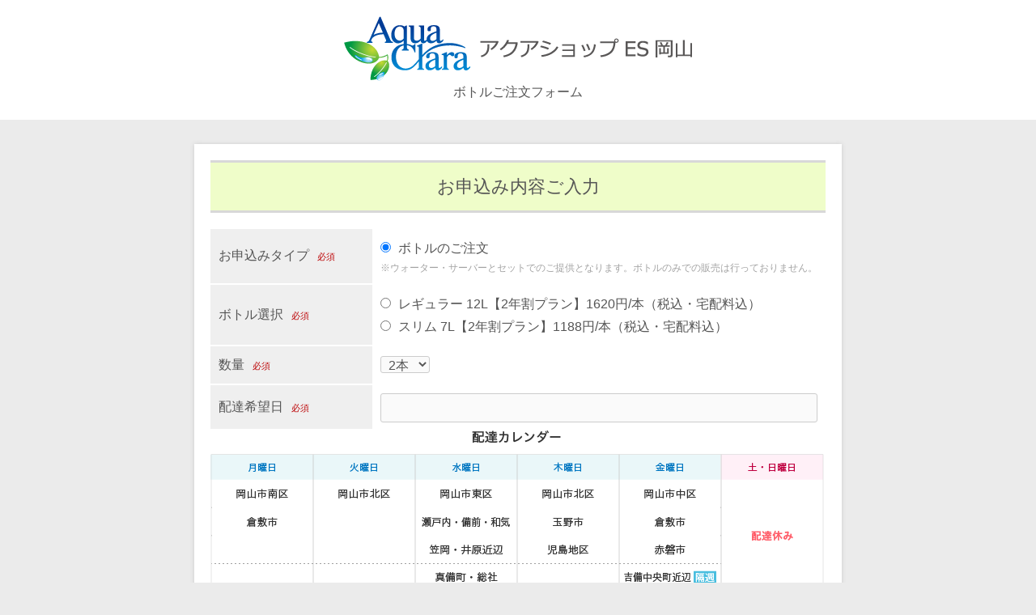

--- FILE ---
content_type: text/html; charset=UTF-8
request_url: https://www.aquaclara-okayama.com/contact/bottole/
body_size: 6141
content:
<!doctype html>
<html>
<head>
  <meta charset="utf-8">
  <!-- Google Tag Manager -->
  <script>(function(w,d,s,l,i){w[l]=w[l]||[];w[l].push({'gtm.start':
  new Date().getTime(),event:'gtm.js'});var f=d.getElementsByTagName(s)[0],
  j=d.createElement(s),dl=l!='dataLayer'?'&l='+l:'';j.async=true;j.src=
  'https://www.googletagmanager.com/gtm.js?id='+i+dl;f.parentNode.insertBefore(j,f);
  })(window,document,'script','dataLayer','GTM-MDDCD49');</script>
  <!-- End Google Tag Manager -->
  
  <meta http-equiv="X-UA-Compatible" content="IE=edge">
  <!--[if lt IE 9]>
  <script src="http://html5shiv.googlecode.com/svn/trunk/html5.js"></script>
  <script type="text/javascript">
      document.createElement('main');
      document.createElement('section');
      document.createElement('header');
  </script>
  <![endif]-->
  <!--css-->
  <meta name="viewport" content="width=device-width, initial-scale=1.0">
  <link rel='stylesheet' id='jquery.ui-css'  href='//ajax.googleapis.com/ajax/libs/jqueryui/1.11.4/themes/smoothness/jquery-ui.min.css?ver=1.11.4' type='text/css' media='all' />
  <link rel="stylesheet" href="https://www.aquaclara-okayama.com/wp-content/themes/theme_v1/form/css/style.css" media="all">
  <!--/css-->
  
		<!-- All in One SEO 4.4.3 - aioseo.com -->
		<title>ボトルご注文フォーム - 岡山でウォーターサーバなら水宅配シェアNo.1のアクアクララ｜アクアショップES岡山 永燃</title>
		<meta name="robots" content="noindex, max-image-preview:large" />
		<link rel="canonical" href="https://www.aquaclara-okayama.com/contact/bottole/" />
		<meta name="generator" content="All in One SEO (AIOSEO) 4.4.3" />
		<meta property="og:locale" content="ja_JP" />
		<meta property="og:site_name" content="岡山でウォーターサーバなら水宅配シェアNo.1のアクアクララ｜アクアショップES岡山　永燃 - Just another WordPress site" />
		<meta property="og:type" content="article" />
		<meta property="og:title" content="ボトルご注文フォーム - 岡山でウォーターサーバなら水宅配シェアNo.1のアクアクララ｜アクアショップES岡山 永燃" />
		<meta property="og:url" content="https://www.aquaclara-okayama.com/contact/bottole/" />
		<meta property="article:published_time" content="2022-05-30T03:35:12+00:00" />
		<meta property="article:modified_time" content="2022-06-08T16:42:08+00:00" />
		<meta name="twitter:card" content="summary" />
		<meta name="twitter:title" content="ボトルご注文フォーム - 岡山でウォーターサーバなら水宅配シェアNo.1のアクアクララ｜アクアショップES岡山 永燃" />
		<script type="application/ld+json" class="aioseo-schema">
			{"@context":"https:\/\/schema.org","@graph":[{"@type":"BreadcrumbList","@id":"https:\/\/www.aquaclara-okayama.com\/contact\/bottole\/#breadcrumblist","itemListElement":[{"@type":"ListItem","@id":"https:\/\/www.aquaclara-okayama.com\/#listItem","position":1,"item":{"@type":"WebPage","@id":"https:\/\/www.aquaclara-okayama.com\/","name":"\u30db\u30fc\u30e0","description":"Just another WordPress site","url":"https:\/\/www.aquaclara-okayama.com\/"},"nextItem":"https:\/\/www.aquaclara-okayama.com\/contact\/#listItem"},{"@type":"ListItem","@id":"https:\/\/www.aquaclara-okayama.com\/contact\/#listItem","position":2,"item":{"@type":"WebPage","@id":"https:\/\/www.aquaclara-okayama.com\/contact\/","name":"\u304a\u554f\u3044\u5408\u308f\u305b\u7a93\u53e3","description":"\u304a\u554f\u3044\u5408\u308f\u305b\u7a93\u53e3 \u7121\u6599\u304a\u8a66\u3057\u30bb\u30c3\u30c8 \u300c\u304a\u6c3412\u2113\u300d\u3068\u300c\u30a6\u30a9\u30fc\u30bf\u30fc\u30b5\u30fc\u30d0\u30fc\u300d\u3092\u7121\u6599\u3067\u4f53\u9a13 \u203b\u30a2\u30af\u30a2\u30b9\u30ea\u30e0\u306e\u307f \u304a","url":"https:\/\/www.aquaclara-okayama.com\/contact\/"},"nextItem":"https:\/\/www.aquaclara-okayama.com\/contact\/bottole\/#listItem","previousItem":"https:\/\/www.aquaclara-okayama.com\/#listItem"},{"@type":"ListItem","@id":"https:\/\/www.aquaclara-okayama.com\/contact\/bottole\/#listItem","position":3,"item":{"@type":"WebPage","@id":"https:\/\/www.aquaclara-okayama.com\/contact\/bottole\/","name":"\u30dc\u30c8\u30eb\u3054\u6ce8\u6587\u30d5\u30a9\u30fc\u30e0","url":"https:\/\/www.aquaclara-okayama.com\/contact\/bottole\/"},"previousItem":"https:\/\/www.aquaclara-okayama.com\/contact\/#listItem"}]},{"@type":"Organization","@id":"https:\/\/www.aquaclara-okayama.com\/#organization","name":"\u5ca1\u5c71\u3067\u30a6\u30a9\u30fc\u30bf\u30fc\u30b5\u30fc\u30d0\u306a\u3089\u6c34\u5b85\u914d\u30b7\u30a7\u30a2No.1\u306e\u30a2\u30af\u30a2\u30af\u30e9\u30e9\uff5c\u30a2\u30af\u30a2\u30b7\u30e7\u30c3\u30d7ES\u5ca1\u5c71\u3000\u6c38\u71c3","url":"https:\/\/www.aquaclara-okayama.com\/"},{"@type":"WebPage","@id":"https:\/\/www.aquaclara-okayama.com\/contact\/bottole\/#webpage","url":"https:\/\/www.aquaclara-okayama.com\/contact\/bottole\/","name":"\u30dc\u30c8\u30eb\u3054\u6ce8\u6587\u30d5\u30a9\u30fc\u30e0 - \u5ca1\u5c71\u3067\u30a6\u30a9\u30fc\u30bf\u30fc\u30b5\u30fc\u30d0\u306a\u3089\u6c34\u5b85\u914d\u30b7\u30a7\u30a2No.1\u306e\u30a2\u30af\u30a2\u30af\u30e9\u30e9\uff5c\u30a2\u30af\u30a2\u30b7\u30e7\u30c3\u30d7ES\u5ca1\u5c71 \u6c38\u71c3","inLanguage":"ja","isPartOf":{"@id":"https:\/\/www.aquaclara-okayama.com\/#website"},"breadcrumb":{"@id":"https:\/\/www.aquaclara-okayama.com\/contact\/bottole\/#breadcrumblist"},"datePublished":"2022-05-30T03:35:12+09:00","dateModified":"2022-06-08T16:42:08+09:00"},{"@type":"WebSite","@id":"https:\/\/www.aquaclara-okayama.com\/#website","url":"https:\/\/www.aquaclara-okayama.com\/","name":"\u5ca1\u5c71\u3067\u30a6\u30a9\u30fc\u30bf\u30fc\u30b5\u30fc\u30d0\u306a\u3089\u6c34\u5b85\u914d\u30b7\u30a7\u30a2No.1\u306e\u30a2\u30af\u30a2\u30af\u30e9\u30e9\uff5c\u30a2\u30af\u30a2\u30b7\u30e7\u30c3\u30d7ES\u5ca1\u5c71\u3000\u6c38\u71c3","description":"Just another WordPress site","inLanguage":"ja","publisher":{"@id":"https:\/\/www.aquaclara-okayama.com\/#organization"}}]}
		</script>
		<!-- All in One SEO -->

<link rel='dns-prefetch' href='//s.w.org' />
		<script type="text/javascript">
			window._wpemojiSettings = {"baseUrl":"https:\/\/s.w.org\/images\/core\/emoji\/13.0.0\/72x72\/","ext":".png","svgUrl":"https:\/\/s.w.org\/images\/core\/emoji\/13.0.0\/svg\/","svgExt":".svg","source":{"concatemoji":"https:\/\/www.aquaclara-okayama.com\/wp-includes\/js\/wp-emoji-release.min.js?ver=5.5.17"}};
			!function(e,a,t){var n,r,o,i=a.createElement("canvas"),p=i.getContext&&i.getContext("2d");function s(e,t){var a=String.fromCharCode;p.clearRect(0,0,i.width,i.height),p.fillText(a.apply(this,e),0,0);e=i.toDataURL();return p.clearRect(0,0,i.width,i.height),p.fillText(a.apply(this,t),0,0),e===i.toDataURL()}function c(e){var t=a.createElement("script");t.src=e,t.defer=t.type="text/javascript",a.getElementsByTagName("head")[0].appendChild(t)}for(o=Array("flag","emoji"),t.supports={everything:!0,everythingExceptFlag:!0},r=0;r<o.length;r++)t.supports[o[r]]=function(e){if(!p||!p.fillText)return!1;switch(p.textBaseline="top",p.font="600 32px Arial",e){case"flag":return s([127987,65039,8205,9895,65039],[127987,65039,8203,9895,65039])?!1:!s([55356,56826,55356,56819],[55356,56826,8203,55356,56819])&&!s([55356,57332,56128,56423,56128,56418,56128,56421,56128,56430,56128,56423,56128,56447],[55356,57332,8203,56128,56423,8203,56128,56418,8203,56128,56421,8203,56128,56430,8203,56128,56423,8203,56128,56447]);case"emoji":return!s([55357,56424,8205,55356,57212],[55357,56424,8203,55356,57212])}return!1}(o[r]),t.supports.everything=t.supports.everything&&t.supports[o[r]],"flag"!==o[r]&&(t.supports.everythingExceptFlag=t.supports.everythingExceptFlag&&t.supports[o[r]]);t.supports.everythingExceptFlag=t.supports.everythingExceptFlag&&!t.supports.flag,t.DOMReady=!1,t.readyCallback=function(){t.DOMReady=!0},t.supports.everything||(n=function(){t.readyCallback()},a.addEventListener?(a.addEventListener("DOMContentLoaded",n,!1),e.addEventListener("load",n,!1)):(e.attachEvent("onload",n),a.attachEvent("onreadystatechange",function(){"complete"===a.readyState&&t.readyCallback()})),(n=t.source||{}).concatemoji?c(n.concatemoji):n.wpemoji&&n.twemoji&&(c(n.twemoji),c(n.wpemoji)))}(window,document,window._wpemojiSettings);
		</script>
		<style type="text/css">
img.wp-smiley,
img.emoji {
	display: inline !important;
	border: none !important;
	box-shadow: none !important;
	height: 1em !important;
	width: 1em !important;
	margin: 0 .07em !important;
	vertical-align: -0.1em !important;
	background: none !important;
	padding: 0 !important;
}
</style>
	<link rel='stylesheet' id='mw-wp-form-css'  href='https://www.aquaclara-okayama.com/wp-content/plugins/mw-wp-form/css/style.css?ver=5.5.17' type='text/css' media='all' />
<script type='text/javascript' src='https://www.aquaclara-okayama.com/wp-includes/js/jquery/jquery.js?ver=1.12.4-wp' id='jquery-core-js'></script>
<link rel="https://api.w.org/" href="https://www.aquaclara-okayama.com/wp-json/" /><link rel="alternate" type="application/json" href="https://www.aquaclara-okayama.com/wp-json/wp/v2/pages/166" /><link rel='shortlink' href='https://www.aquaclara-okayama.com/?p=166' />
<link rel="alternate" type="application/json+oembed" href="https://www.aquaclara-okayama.com/wp-json/oembed/1.0/embed?url=https%3A%2F%2Fwww.aquaclara-okayama.com%2Fcontact%2Fbottole%2F" />
<link rel="alternate" type="text/xml+oembed" href="https://www.aquaclara-okayama.com/wp-json/oembed/1.0/embed?url=https%3A%2F%2Fwww.aquaclara-okayama.com%2Fcontact%2Fbottole%2F&#038;format=xml" />
<link rel="icon" href="https://www.aquaclara-okayama.com/wp-content/uploads/2020/05/cropped-favicon_wp-32x32.png" sizes="32x32" />
<link rel="icon" href="https://www.aquaclara-okayama.com/wp-content/uploads/2020/05/cropped-favicon_wp-192x192.png" sizes="192x192" />
<link rel="apple-touch-icon" href="https://www.aquaclara-okayama.com/wp-content/uploads/2020/05/cropped-favicon_wp-180x180.png" />
<meta name="msapplication-TileImage" content="https://www.aquaclara-okayama.com/wp-content/uploads/2020/05/cropped-favicon_wp-270x270.png" />
</head>
<body>
	<!-- Google Tag Manager (noscript) -->
<noscript><iframe src="https://www.googletagmanager.com/ns.html?id=GTM-MDDCD49"
height="0" width="0" style="display:none;visibility:hidden"></iframe></noscript>
<!-- End Google Tag Manager (noscript) -->
<!--form_tpl.php-->
	<header>
		<h1><img src="https://www.aquaclara-okayama.com/wp-content/themes/theme_v1/form/imgs/logo.png"></h1>
		<p>ボトルご注文フォーム</p>
	</header>

  <article>
  	<div id="mw_wp_form_mw-wp-form-165" class="mw_wp_form mw_wp_form_input  ">
					<form method="post" action="" enctype="multipart/form-data">		  	<section id="s1">
		    	<h2>お申込み内容ご入力</h2>
		      <table border="0" cellspacing="0" cellpadding="0">
			      <tbody>
			        <tr>
						<th scope="row">お申込みタイプ<span>必須</span></th>
						<td>	<span class="mwform-radio-field horizontal-item">
		<label >
			<input type="radio" name="entry_type" value="ボトルのご注文" checked='checked' />
			<span class="mwform-radio-field-text">ボトルのご注文</span>
		</label>
	</span>

<input type="hidden" name="__children[entry_type][]" value="{&quot;\u30dc\u30c8\u30eb\u306e\u3054\u6ce8\u6587&quot;:&quot;\u30dc\u30c8\u30eb\u306e\u3054\u6ce8\u6587&quot;}" />

	            			<p class="attention">※ウォーター・サーバーとセットでのご提供となります。ボトルのみでの販売は行っておりません。</p>
	            		</td>
		            </tr>
			        <tr>
			          <th scope="row">ボトル選択<span>必須</span></th>
			          <td class="bottle-select">
	<span class="mwform-radio-field horizontal-item">
		<label >
			<input type="radio" name="bottle" value="レギュラー 12L【2年割プラン】1620円/本（税込・宅配料込）" />
			<span class="mwform-radio-field-text">レギュラー 12L【2年割プラン】1620円/本（税込・宅配料込）</span>
		</label>
	</span>
	<span class="mwform-radio-field horizontal-item">
		<label >
			<input type="radio" name="bottle" value="スリム 7L【2年割プラン】1188円/本（税込・宅配料込）" />
			<span class="mwform-radio-field-text">スリム 7L【2年割プラン】1188円/本（税込・宅配料込）</span>
		</label>
	</span>

<input type="hidden" name="__children[bottle][]" value="{&quot;\u30ec\u30ae\u30e5\u30e9\u30fc 12L\u30102\u5e74\u5272\u30d7\u30e9\u30f3\u30111620\u5186\/\u672c\uff08\u7a0e\u8fbc\u30fb\u5b85\u914d\u6599\u8fbc\uff09&quot;:&quot;\u30ec\u30ae\u30e5\u30e9\u30fc 12L\u30102\u5e74\u5272\u30d7\u30e9\u30f3\u30111620\u5186\/\u672c\uff08\u7a0e\u8fbc\u30fb\u5b85\u914d\u6599\u8fbc\uff09&quot;,&quot;\u30b9\u30ea\u30e0 7L\u30102\u5e74\u5272\u30d7\u30e9\u30f3\u30111188\u5186\/\u672c\uff08\u7a0e\u8fbc\u30fb\u5b85\u914d\u6599\u8fbc\uff09&quot;:&quot;\u30b9\u30ea\u30e0 7L\u30102\u5e74\u5272\u30d7\u30e9\u30f3\u30111188\u5186\/\u672c\uff08\u7a0e\u8fbc\u30fb\u5b85\u914d\u6599\u8fbc\uff09&quot;}" />

			          </td>
		            </tr>
			        <tr>
			          <th scope="row">数量<span>必須</span></th>
			          <td>
				    
<select name="num" >
			<option value="2本" >
			2本		</option>
			<option value="3本" >
			3本		</option>
			<option value="4本" >
			4本		</option>
			<option value="5本" >
			5本		</option>
			<option value="6本" >
			6本		</option>
			<option value="7本" >
			7本		</option>
			<option value="8本" >
			8本		</option>
			<option value="9本" >
			9本		</option>
			<option value="10本" >
			10本		</option>
	</select>

<input type="hidden" name="__children[num][]" value="{&quot;2\u672c&quot;:&quot;2\u672c&quot;,&quot;3\u672c&quot;:&quot;3\u672c&quot;,&quot;4\u672c&quot;:&quot;4\u672c&quot;,&quot;5\u672c&quot;:&quot;5\u672c&quot;,&quot;6\u672c&quot;:&quot;6\u672c&quot;,&quot;7\u672c&quot;:&quot;7\u672c&quot;,&quot;8\u672c&quot;:&quot;8\u672c&quot;,&quot;9\u672c&quot;:&quot;9\u672c&quot;,&quot;10\u672c&quot;:&quot;10\u672c&quot;}" />

			          </td>
		            </tr>
			    <tr>
			      <th scope="row">配達希望日<span>必須</span></th>
                              <td>

<input type="text" name="day" size="30" value="" />
<script type="text/javascript">
jQuery(function($) {
	$("input[name='day']").datepicker({
		"yearSuffix":"\u5e74","dateFormat":"yy\u5e74mm\u6708dd\u65e5","dayNames":["\u65e5\u66dc\u65e5","\u6708\u66dc\u65e5","\u706b\u66dc\u65e5","\u6c34\u66dc\u65e5","\u6728\u66dc\u65e5","\u91d1\u66dc\u65e5","\u571f\u66dc\u65e5"],"dayNamesMin":["\u65e5","\u6708","\u706b","\u6c34","\u6728","\u91d1","\u571f"],"dayNamesShort":["\u65e5\u66dc","\u6708\u66dc","\u706b\u66dc","\u6c34\u66dc","\u6728\u66dc","\u91d1\u66dc","\u571f\u66dc"],"monthNames":["1\u6708","2\u6708","3\u6708","4\u6708","5\u6708","6\u6708","7\u6708","8\u6708","9\u6708","10\u6708","11\u6708","12\u6708"],"monthNamesShort":["1\u6708","2\u6708","3\u6708","4\u6708","5\u6708","6\u6708","7\u6708","8\u6708","9\u6708","10\u6708","11\u6708","12\u6708"],"minDate":0	});
});
</script>

                              </td>
                            </tr>
            </tbody>
		      </table>
          <div>
            <img src="https://www.aquaclara-okayama.com/wp-content/themes/theme_v1/form/imgs/haihatsu_calendar.png" width="758" height="200" alt="配達カレンダー" style="max-width: 100%; height: auto">
            <ul class="attention">
		    		  <li>※レギュラー12Lの通常プランは、1,728円/本（税込・宅配料込）です。 ※スリム 7Lの通常プランは、1,296円/本（税込・宅配料込）です。</li>
		    		  <li>※2本以上のご注文にてお願いいたします。毎週・隔週・毎月での定期宅配も承ります。担当係員まで、お知らせ下さい。</li>
							<li>※正午までのご注文は翌営業日以降の配達となります。</li>
							<li>※土日、祝日のご注文に関しては、翌々営業日以降の配達となります。なお、日、祝日及び午後5:00以降の納品は、基本的にお断りさせていただきます。</li>
						</ul>
          </div>
		  	</section>
			<section id="s2">
				<h2>お客様情報ご入力</h2>
<table border="0" cellspacing="0" cellpadding="0" id="individual_wrap">
	    <tbody>
					<tr>
					  <th scope="row">お客様名<span>必須</span></th>
					  <td>
<input type="text" name="name" size="60" value="" placeholder="例：山田　太郎" />
</td>
					</tr>
					<tr>
					  <th scope="row">郵便番号<span>必須</span></th>
					  <td>
<input type="number" name="zip" value="" step="1" placeholder="7038225"/>
</td>
					</tr>
					<tr>
					  <th scope="row">住所<span>必須</span></th>
					  <td>
<input type="text" name="add" size="60" value="" placeholder="例：岡山県岡山市中区神下429-2" />
</td>
					</tr>
					<tr>
					  <th scope="row">建物名</th>
					  <td>
<input type="text" name="add2" size="60" value="" placeholder="例：永燃マンション101号室" />
</td>
					</tr>
					<tr>
					  <th scope="row">連絡のつく電話番号<span>必須</span></th>
					  <td>
<span class="mwform-tel-field">
	<input type="text" name="tel[data][0]" size="6" maxlength="5" value="" data-conv-half-alphanumeric="true" />
	-	<input type="text" name="tel[data][1]" size="5" maxlength="4" value="" data-conv-half-alphanumeric="true" />
	-	<input type="text" name="tel[data][2]" size="5" maxlength="4" value="" data-conv-half-alphanumeric="true" />
</span>

<input type="hidden" name="tel[separator]" value="-" />
</td>
					</tr>
					<tr>
					  <th scope="row">メールアドレス<span>必須</span></th>
					  <td>
<input type="email" name="mail" size="60" value="" placeholder="例：sample@aquaclara-okayama.com" data-conv-half-alphanumeric="true"/>
</td>
					</tr>
					<tr>
					  <th scope="row">ご希望連絡方法<span>必須</span></th>
						<td>
								<span class="mwform-radio-field horizontal-item">
		<label >
			<input type="radio" name="contact" value="電話" />
			<span class="mwform-radio-field-text">電話</span>
		</label>
	</span>
	<span class="mwform-radio-field horizontal-item">
		<label >
			<input type="radio" name="contact" value="メール" />
			<span class="mwform-radio-field-text">メール</span>
		</label>
	</span>

<input type="hidden" name="__children[contact][]" value="{&quot;\u96fb\u8a71&quot;:&quot;\u96fb\u8a71&quot;,&quot;\u30e1\u30fc\u30eb&quot;:&quot;\u30e1\u30fc\u30eb&quot;}" />

						</td>
					</tr>
					<tr>
					  <th scope="row">その他ご質問等</th>
						<td>
<textarea name="ques" cols="50" rows="5" ></textarea>

						<p class="attention">※配達に関して伝達事項がございましたらご記入下さい。</p></td>
				    </tr>
				  </tbody>
				</table>

			</section>
			<section>
				<ul id="btns">
					<li></li>
					<li>
<input type="submit" name="submitConfirm" value="確認画面へ" />
</li>
				</ul>
			</section>    	<input type="hidden" name="mw-wp-form-form-id" value="165" /><input type="hidden" name="mw_wp_form_token" value="0a9889fd4be283443f58d6362a89301ff0d703f230258a471889466746282fc6" /></form>
				<!-- end .mw_wp_form --></div>    	    </article>
  <script src="https://code.jquery.com/ui/1.11.4/jquery-ui.min.js"></script>
  <script src="https://ajax.googleapis.com/ajax/libs/jquery/2.0.0/jquery.min.js"></script>
  <script src="https://ajaxzip3.github.io/ajaxzip3.js"></script>
  <script type="text/javascript">
  jQuery(function( $ ) {
    jQuery( 'input[name="zip"]' ).keyup( function( e ) {
        AjaxZip3.zip2addr('zip','','add','add');
    } )
    jQuery( 'input[name="zip_after"]' ).keyup( function( e ) {
          AjaxZip3.zip2addr('zip_after','','add_after','add_after');
      } )
  } );
  </script>
  <link rel='stylesheet' id='jquery.ui-css'  href='//ajax.googleapis.com/ajax/libs/jqueryui/1.11.4/themes/smoothness/jquery-ui.min.css?ver=1.11.4' type='text/css' media='all' />
<script type='text/javascript' src='https://www.aquaclara-okayama.com/wp-content/plugins/mw-wp-form/js/form.js?ver=5.5.17' id='mw-wp-form-js'></script>
<script type='text/javascript' src='https://www.aquaclara-okayama.com/wp-includes/js/wp-embed.min.js?ver=5.5.17' id='wp-embed-js'></script>
<script type='text/javascript' src='https://www.aquaclara-okayama.com/wp-includes/js/jquery/ui/core.min.js?ver=1.11.4' id='jquery-ui-core-js'></script>
<script type='text/javascript' src='https://www.aquaclara-okayama.com/wp-includes/js/jquery/ui/datepicker.min.js?ver=1.11.4' id='jquery-ui-datepicker-js'></script>
</body>
</html>

--- FILE ---
content_type: text/css
request_url: https://www.aquaclara-okayama.com/wp-content/themes/theme_v1/form/css/style.css
body_size: 3312
content:
@charset "utf-8";
/* CSS Document */

/*//////////////////////////////////////////////
基本設定
//////////////////////////////////////////////*/
* {
	font-family:"ヒラギノ角ゴ Pro W3", "Hiragino Kaku Gothic Pro", "メイリオ", Meiryo, Osaka, "ＭＳ Ｐゴシック", "MS PGothic", sans-serif;
	color : #555555;
  	font-size :16px;
  	line-height : 1.8;
	margin:0;
	padding:0;
	box-sizing: border-box;
}
a {
	color:#0084FF;
}
fieldset,img{
  border: 0;
  vertical-align : middle;
}
abbr,acronym{
  border: 0;
}
address,caption,cite,code,dfn,em,strong,th,var{
  font-style: normal;
  font-weight: normal;
}
h1,h2,h3,h4,h5,h6{
  font-size: 100%;
  font-weight: normal;
}
li {
	list-style:none;
}
/*////////////////////////////////////////*/
/*clearfix////////////////////////////////*/
/*////////////////////////////////////////*/
.clearfix {
  zoom: 1; /*for IE 5.5-7*/
}
.clearfix:after { /*for modern browser*/
  content: ".";
  display: block;
  height: 0;
  clear: both;
  visibility: hidden;
}
/*//////////////////////////////////////////////
body
//////////////////////////////////////////////*/
body {
	background-color: #EBEBEB;
}

/*//////////////////////////////////////////////
header
//////////////////////////////////////////////*/
header {
	width: 100%;
	background-color: #fff;
	text-align:center;
	margin-bottom:30px;
	padding: 20px 0;
}
@media screen and (max-width:599px) {
	header {
		padding: 5px 0;
	}
	header img {
		width: 98%;
		height: auto;
	}
}
/*//////////////////////////////////////////////
form
//////////////////////////////////////////////*/
article {
	width: 800px;
	margin: 0 auto;
	background-color: #FFF;
	padding: 20px;
	box-shadow : 0px 0px 5px #ccc;
}
@media screen and (max-width:599px) {
	article {
		width: 98%;
		padding: 10px;
	}
}
section {
	width:100%;
	margin:0 0 25px;
	clear:both;
}

h2 {
	font-size: 1.35rem;
	background-color:#EFFDC9;
	padding:15px 0;
	margin:0 0 20px;	
	border-bottom:3px solid #D8D8D8;
	border-top:3px solid #D8D8D8;
	line-height:normal;
	text-align:center;
}

@media screen and (max-width:599px) {
	h2 {
		font-size: 1.0rem;
	}
}
/*s1*/
#s1 p {
	text-align: center;
}
#s1 table li p {
  text-align: left;
  font-size: 12px;
  color: rgba(142,142,142,1.00);
  margin-bottom: 10px;
}
#s1 .bottle-select > span {
  display: block;
  margin-left: 0;
}
/*#s1 .bottle-select > span:nth-of-type(2n) {
  text-indent: 23px;
}
#s1 .bottle-select > span:nth-of-type(2n) label {
  pointer-events: none;
}
#s1 .bottle-select > span:nth-of-type(2n) input {
  display: none;
}*/
@media screen and (max-width:599px) {
  
}

/*s2*/

#s2 ul li{
	margin-bottom: 5px;
}

.mw_wp_form form > table {
	width: 100%;
}
table tr {
	
}
.mw_wp_form form section > table th {
	text-align: left;
	width: 200px;
	background-color: #EFEFEF;
	border-bottom: 2px solid #fff;
	padding: 0 10px;
}

.mw_wp_form form section > table td {
	padding: 10px 0 10px 10px;
}
@media screen and (max-width:599px) {
	#s2 ul li {
		width: 100%;
		display: block;
	}
	.mw_wp_form form section > table th,
	.mw_wp_form form section > table td {
		display: block;
    width: 100%;
	}
	.mw_wp_form form section > table th {
		background-color: #ECECEC;
		font-weight: 700;
		padding: 5px 0 5px 5px;
	}
}
/*Btn*/
#btns {
	width: 100%;
	text-align:center;
	display: table;
}
#btns li {
	display: table-cell;
	vertical-align: middle;
}
#btns input {
	display:block;
	margin:0 auto 10px;
}
@media screen and (max-width:599px) {
	#btns li {
		display: block;
	}
}


input,textarea,select{

  border : 1px solid #cccccc;
  border-radius : 3px;
  background : #fafafa;
	padding:0 5px;
	margin:0 5px 0 0;
}
input[type="text"],
input[type="number"],
input[type="email"] {
  padding: 3px 10px;
}
input[type="text"],
input[type="email"] {
  width: 100%;
}
select {
	padding-right:0;
}
textarea {
	width: 100%;
	height:10.0em;
}
input:focus,
textarea:focus{
  	box-shadow : 0px 0px 5px #55ccff;
  	border : 1px solid #55ccff;
  	background:#ffffff !important;
}
input[type="checkbox"],
input[type="radio"]{
	height:auto;
}
:placeholder-shown {
	color: #AAAAAA;
}
::-webkit-input-placeholder {
	color: #AAAAAA;
}
:-moz-placeholder {
	color: #AAAAAA;
}
::-moz-placeholder {
	color: #AAAAAA;
}
:-ms-input-placeholder {
	color: #AAAAAA;
}

/*確認ページ////////////////////////////////////////*/

/*btn/////////////////////////////////////////*/
input[type="button"] {/*住所自動入力*/
	cursor:pointer;
}

input[type="button"]#retry,
input[type="submit"],
input[type="submit"]#revise,
input[type="button"]#revise,
input[type="button"]#reserve,
input[type="button"]#request {
	cursor: pointer;
	height:auto;
	display: inline-block;
	text-align: center;
	border-width: 1px;
	border-style: solid;
	text-transform: uppercase;
	text-decoration: none;
	line-height: 1.1;
	font-weight: normal;
	-webkit-border-radius: 5px;
	-moz-border-radius: 5px;
	border-radius: 5px;
	padding: 15px 36px 15px 36px;
}

/*入力内容の確認,indexご来場予約////////////////////////////*/
input[type="submit"],
input[type="button"]#reserve {
	color: #FFFFFF;
	background-color: #0075C2;
	background-image: -webkit-linear-gradient(top, #0078c7 0%, #1789d3 48%, #0075C2 49%, #0075C2 82%, #0086de 100%);
	background-image: -moz-linear-gradient(top, #0078c7 0%, #1789d3 48%, #0075C2 49%, #0075C2 82%, #0086de 100%);
	background-image: -o-linear-gradient(top, #0078c7 0%, #1789d3 48%, #0075C2 49%, #0075C2 82%, #0086de 100%);
	background-image: -ms-linear-gradient(top, #0078c7 0%, #1789d3 48%, #0075C2 49%, #0075C2 82%, #0086de 100%);
	background-image: linear-gradient(top, #0078c7 0%, #1789d3 48%, #0075C2 49%, #0075C2 82%, #0086de 100%);
	border-color: hsl(83, 29%, 37%);
	-webkit-box-shadow: inset 0 0 1px 1px #0fa0ff, 0 0 3px #ADADAD;
	-moz-box-shadow: inset 0 0 1px 1px #0fa0ff, 0 0 3px #ADADAD;
	-ms-box-shadow: inset 0 0 1px 1px #0fa0ff, 0 0 3px #ADADAD;
	box-shadow: inset 0 0 1px 1px #0fa0ff, 0 0 3px #ADADAD;
	-webkit-text-shadow: 1px 1px 1px #00375c;
	-moz-text-shadow: 1px 1px 1px #00375c;
	-o-text-shadow: 1px 1px 1px #00375c;
	-ms-text-shadow: 1px 1px 1px #00375c;
	text-shadow: 1px 1px 1px #00375c;
}
input[type="submit"]:hover,
input[type="button"]#reserve:hover {
	background-color: #007ed1;
	background-image: -webkit-linear-gradient(top, #0081d6 0%, #1991e1 48%, #007ed1 49%, #007ed1 82%, #008fed 100%);
	background-image: -moz-linear-gradient(top, #0081d6 0%, #1991e1 48%, #007ed1 49%, #007ed1 82%, #008fed 100%);
	background-image: -o-linear-gradient(top, #0081d6 0%, #1991e1 48%, #007ed1 49%, #007ed1 82%, #008fed 100%);
	background-image: -ms-linear-gradient(top, #0081d6 0%, #1991e1 48%, #007ed1 49%, #007ed1 82%, #008fed 100%);
	background-image: linear-gradient(top, #0081d6 0%, #1991e1 48%, #007ed1 49%, #007ed1 82%, #008fed 100%);
	-webkit-box-shadow: inset 0 0 1px 1px #19a4ff, 0px 0px 5px #55ccff;
	-moz-box-shadow: inset 0 0 1px 1px #19a4ff, 0px 0px 5px #55ccff;
	-ms-box-shadow: inset 0 0 1px 1px #19a4ff, 0px 0px 5px #55ccff;
	box-shadow: inset 0 0 1px 1px #19a4ff, 0px 0px 5px #55ccff;
	-webkit-text-shadow: 1px 1px 1px #00416b;
	-moz-text-shadow: 1px 1px 1px #00416b;
	-o-text-shadow: 1px 1px 1px #00416b;
	-ms-text-shadow: 1px 1px 1px #00416b;
	text-shadow: 1px 1px 1px #00416b;
}

input[type="submit"]:active,
input[type="button"]#reserve:active {
	background-color: #006cb3 !important;
	background-image: -webkit-linear-gradient(top, #0066a9 0%, #0075C2 100%);
	background-image: -moz-linear-gradient(top, #0066a9 0%, #0075C2 100%);
	background-image: -o-linear-gradient(top, #0066a9 0%, #0075C2 100%);
	background-image: -ms-linear-gradient(top, #0066a9 0%, #0075C2 100%);
	background-image: linear-gradient(top, #0066a9 0%, #0075C2 100%);
	padding: 16px 36px 14px 36px;
}

/*入力のやり直し////////////////////////////*/
input[type="button"]#retry {
  color: #404040;
  background-color: #E3E3E3;
  background-image: -webkit-linear-gradient(top, #e6e6e6 0%, #f7f7f7 48%, #E3E3E3 49%, #E3E3E3 82%, #f1f1f1 100%);
  background-image: -moz-linear-gradient(top, #e6e6e6 0%, #f7f7f7 48%, #E3E3E3 49%, #E3E3E3 82%, #f1f1f1 100%);
  background-image: -o-linear-gradient(top, #e6e6e6 0%, #f7f7f7 48%, #E3E3E3 49%, #E3E3E3 82%, #f1f1f1 100%);
    background-image: -ms-linear-gradient(top, #e6e6e6 0%, #f7f7f7 48%, #E3E3E3 49%, #E3E3E3 82%, #f1f1f1 100%);
  background-image: linear-gradient(top, #e6e6e6 0%, #f7f7f7 48%, #E3E3E3 49%, #E3E3E3 82%, #f1f1f1 100%);
  border-color: hsl(0, 0%, 65%);
  -webkit-box-shadow: inset 0 0 1px 1px #fff, 0 0 3px #ADADAD;
  -moz-box-shadow: inset 0 0 1px 1px #fff, 0 0 3px #ADADAD;
  -ms-box-shadow: inset 0 0 1px 1px #fff, 0 0 3px #ADADAD;
  box-shadow: inset 0 0 1px 1px #fff, 0 0 3px #ADADAD;
  -webkit-text-shadow: 1px 1px 1px #b0b0b0;
  -moz-text-shadow: 1px 1px 1px #b0b0b0;
  -o-text-shadow: 1px 1px 1px #b0b0b0;
  -ms-text-shadow: 1px 1px 1px #b0b0b0;
  text-shadow: 1px 1px 1px #b0b0b0;
}
input[type="button"]#retry:hover {
  color: #404040;
  background-color: #ebebeb;
  background-image: -webkit-linear-gradient(top, #eee 0%, #fff 48%, #ebebeb 49%, #ebebeb 82%, #f9f9f9 100%);
  background-image: -moz-linear-gradient(top, #eee 0%, #fff 48%, #ebebeb 49%, #ebebeb 82%, #f9f9f9 100%);
  background-image: -o-linear-gradient(top, #eee 0%, #fff 48%, #ebebeb 49%, #ebebeb 82%, #f9f9f9 100%);
  background-image: -ms-linear-gradient(top, #eee 0%, #fff 48%, #ebebeb 49%, #ebebeb 82%, #f9f9f9 100%);
  background-image: linear-gradient(top, #eee 0%, #fff 48%, #ebebeb 49%, #ebebeb 82%, #f9f9f9 100%);
  border-color: hsl(0, 0%, 66%);
  -webkit-box-shadow: inset 0 0 1px 1px #fff, 0px 0px 5px #55ccff;
  -moz-box-shadow: inset 0 0 1px 1px #fff, 0px 0px 5px #55ccff;
  -ms-box-shadow: inset 0 0 1px 1px #fff, 0px 0px 5px #55ccff;
  box-shadow: inset 0 0 1px 1px #fff, 0px 0px 5px #55ccff;
  -webkit-text-shadow: 1px 1px 1px #b8b8b8;
  -moz-text-shadow: 1px 1px 1px #b8b8b8;
  -o-text-shadow: 1px 1px 1px #b8b8b8;
  -ms-text-shadow: 1px 1px 1px #b8b8b8;
  text-shadow: 1px 1px 1px #b8b8b8;
}

input[type="button"]#retry:active {
  background-color: #dbdbdb !important;
  background-image: -webkit-linear-gradient(top, #d6d6d6 0%, #E3E3E3 100%);
  background-image: -moz-linear-gradient(top, #d6d6d6 0%, #E3E3E3 100%);
  background-image: -o-linear-gradient(top, #d6d6d6 0%, #E3E3E3 100%);
  background-image: -ms-linear-gradient(top, #d6d6d6 0%, #E3E3E3 100%);
  background-image: linear-gradient(top, #d6d6d6 0%, #E3E3E3 100%);
  padding: 16px 36px 14px 36px;
}

/*入力内容を修正,index資料請求////////////////////////////*/
input[type="submit"]#revise,
input[type="button"]#revise,
input[type="button"]#request {
  color: #fff;
  background-color: #FF6600;
  background-image: -webkit-linear-gradient(top, #ff6905 0%, #ea833e 48%, #FF6600 49%, #FF6600 82%, #ff771c 100%);
  background-image: -moz-linear-gradient(top, #ff6905 0%, #ea833e 48%, #FF6600 49%, #FF6600 82%, #ff771c 100%);
  background-image: -o-linear-gradient(top, #ff6905 0%, #ea833e 48%, #FF6600 49%, #FF6600 82%, #ff771c 100%);
  background-image: -ms-linear-gradient(top, #ff6905 0%, #ea833e 48%, #FF6600 49%, #FF6600 82%, #ff771c 100%);
  background-image: linear-gradient(top, #ff6905 0%, #ea833e 48%, #FF6600 49%, #FF6600 82%, #ff771c 100%);
  border-color: hsl(24, 45%, 50%);
  -webkit-box-shadow: inset 0 0 1px 1px #ff8533, 0 0 3px #ADADAD;
  -moz-box-shadow: inset 0 0 1px 1px #ff8533, 0 0 3px #ADADAD;
  -ms-box-shadow: inset 0 0 1px 1px #ff8533, 0 0 3px #ADADAD;
  box-shadow: inset 0 0 1px 1px #ff8533, 0 0 3px #ADADAD;
  -webkit-text-shadow: 1px 1px 1px #993d00;
  -moz-text-shadow: 1px 1px 1px #993d00;
  -o-text-shadow: 1px 1px 1px #993d00;
  -ms-text-shadow: 1px 1px 1px #993d00;
  text-shadow: 1px 1px 1px #993d00;
}

input[type="submit"]#revise:hover,
input[type="button"]#revise:hover,
input[type="button"]#request:hover {
	background-color: #ff6f0f;
	background-image: -webkit-linear-gradient(top, #ff7214 0%, #eb8b4c 48%, #ff6f0f 49%, #ff6f0f 82%, #ff802b 100%);
	background-image: -moz-linear-gradient(top, #ff7214 0%, #eb8b4c 48%, #ff6f0f 49%, #ff6f0f 82%, #ff802b 100%);
	background-image: -o-linear-gradient(top, #ff7214 0%, #eb8b4c 48%, #ff6f0f 49%, #ff6f0f 82%, #ff802b 100%);
	background-image: -ms-linear-gradient(top, #ff7214 0%, #eb8b4c 48%, #ff6f0f 49%, #ff6f0f 82%, #ff802b 100%);
	background-image: linear-gradient(top, #ff7214 0%, #eb8b4c 48%, #ff6f0f 49%, #ff6f0f 82%, #ff802b 100%);
	border-color: hsl(24, 44%, 51%);
	-webkit-box-shadow: inset 0 0 1px 1px #FFA970,0px 0px 5px #55ccff;
	-moz-box-shadow: inset 0 0 1px 1px #FFA970, 0px 0px 5px #55ccff;
	-ms-box-shadow: inset 0 0 1px 1px #FFA970, 0px 0px 5px #55ccff;
	box-shadow: inset 0 0 1px 1px #FFA970,0px 0px 5px #55ccff;
	-webkit-text-shadow: 1px 1px 1px #a84300;
	-moz-text-shadow: 1px 1px 1px #a84300;
	-o-text-shadow: 1px 1px 1px #a84300;
	-ms-text-shadow: 1px 1px 1px #a84300;
	text-shadow: 1px 1px 1px #a84300;
}

input[type="submit"]#revise:active,
input[type="button"]#revise:active,
input[type="button"]#request:active {
  background-color: #f06000 !important;
  background-image: -webkit-linear-gradient(top, #e65c00 0%, #FF6600 100%);
  background-image: -moz-linear-gradient(top, #e65c00 0%, #FF6600 100%);
  background-image: -o-linear-gradient(top, #e65c00 0%, #FF6600 100%);
  background-image: -ms-linear-gradient(top, #e65c00 0%, #FF6600 100%);
  background-image: linear-gradient(top, #e65c00 0%, #FF6600 100%);
  padding: 16px 36px 14px 36px;
}


/*//////////////////////////////////////////////
footer
//////////////////////////////////////////////*/
footer {
	padding:20px 0;
}
footer p {
	text-align:center;
	font-size:0.8em;
	color:#9C9C9C;
}

/*//////////////////////////////////////////////
装飾系
//////////////////////////////////////////////*/
.wSmall {
	width:23%;
}
.wLarge {
	width:85%;
}
.err_txt {
	color:#C90003;
}
/* IME制御 */
.active {
	ime-mode: active;
}
.inactive {
	ime-mode: inactive;
}
.disabled {
	ime-mode: disabled;
}

@media screen and (max-width:599px) {
	.wSmall {
		width:30%;
	}
	.wLarge {
		width:100%;
	}
}
/*//////////////////////////////////////////////
プライバシー
//////////////////////////////////////////////*/
div#attention * {
	font-size: 0.8rem;
}
div#attention {
	width:100%;
	height:200px;
	overflow:auto;
	margin-bottom:20px;
	padding:20px;
	border:1px solid #CCC;
}
div#attention p {
	margin-bottom:10px;
}
div#attention h4 {
	font-weight:bold;
	margin-bottom:5px;
}
div#attention h4 + p {
	padding-left:10px;
}


/*//////////////////////////////////////////////
thanks
//////////////////////////////////////////////*/

#thanks h2 {
	font-size:1.2em;
	text-align:center;
}
#thanks p {
	padding:0 10px;
	margin-bottom:10px;
}
#topBtn {
	width: 400px;
	display: block;
	margin: 30px auto 0;
	font-weight: 700;
	text-align: center;
}
#topBtn a {
	display: block;
	padding: 10px;
	color: #fff;
	font-size: 1.1rem;
	background-color: #000;
	border-radius: 30px;
}
#topBtn a:hover {
	color: #fce721;
}
@media screen and (max-width:599px) {
	#topBtn {
		width: 95%;
	}
}


/*//////////////////////////////////////////////
その他
//////////////////////////////////////////////*/
.mw_wp_form form section > table th span {
	font-size: 0.7em;
	color: #BC0003;
	padding-left: 10px;
}
.attention,
.attention li {
	font-size: 12px;
	color: #A3A3A3;
}
.mw_wp_form_confirm .attention {
  display: none;
}
.twoColumn {
	font-size: 0;
}
.twoColumn li {
	width: 50%;
	display: inline-block;
}
.formError .formErrorContent {
	border: none !important;
	box-shadow: none !important;
	border-radius: 0px !important;
}
/*@media screen and (max-width:599px) {
	.ui-datepicker table th,
  .ui-datepicker table td {
		display: inline;
	}
}*/